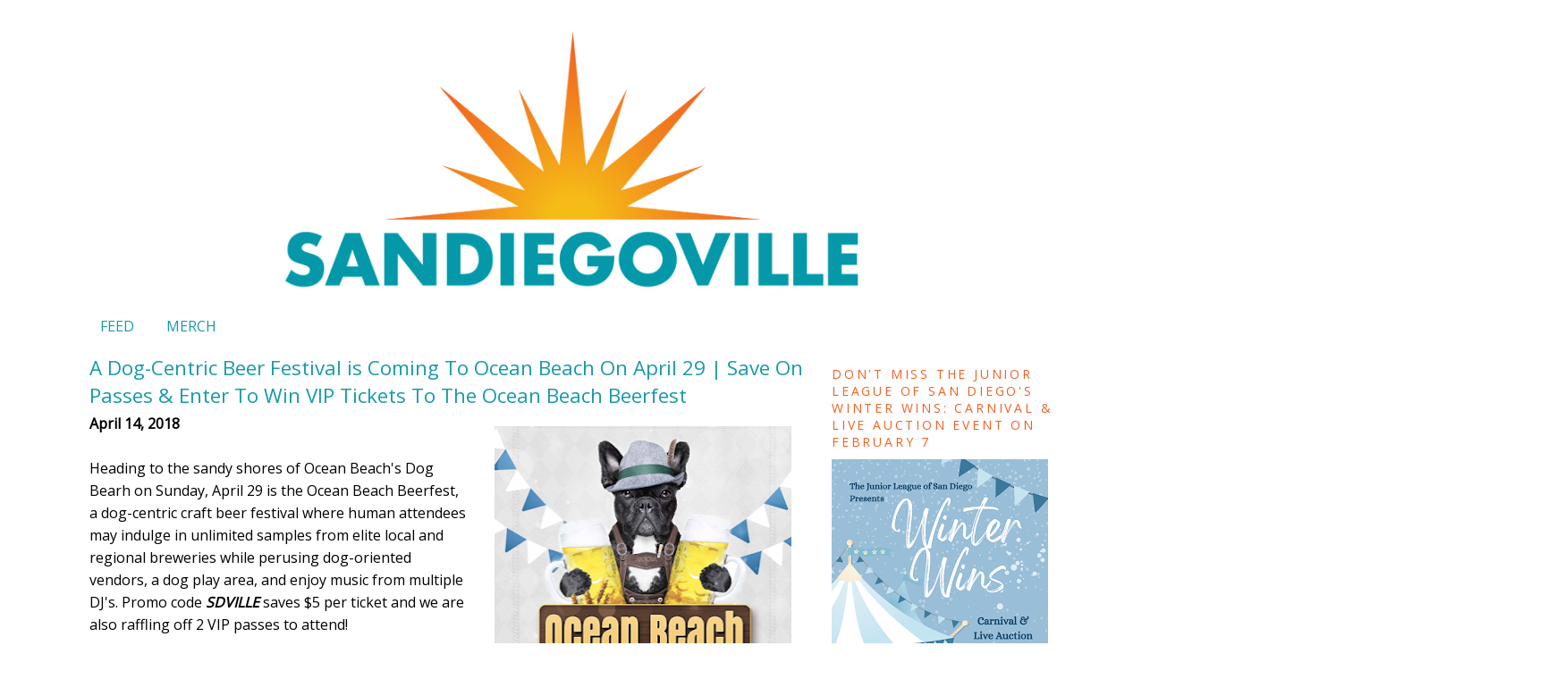

--- FILE ---
content_type: text/html; charset=UTF-8
request_url: https://www.sandiegoville.com/2018/04/ocean-beach-beerfest-promo-code.html
body_size: 16249
content:
<!DOCTYPE html>
<html dir='ltr' xmlns='http://www.w3.org/1999/xhtml' xmlns:b='http://www.google.com/2005/gml/b' xmlns:data='http://www.google.com/2005/gml/data' xmlns:expr='http://www.google.com/2005/gml/expr'>
<head>
<link href='https://www.blogger.com/static/v1/widgets/2944754296-widget_css_bundle.css' rel='stylesheet' type='text/css'/>
<meta content='ed5a7074-4207-4bad-9df7-d5408909112f' name='bloapp_verification'/>
<meta content='0f84fbd65187a9027676cdaf277cff87' name='p:domain_verify'/>
<meta content='text/html; charset=UTF-8' http-equiv='Content-Type'/>
<meta content='blogger' name='generator'/>
<link href='https://www.sandiegoville.com/favicon.ico' rel='icon' type='image/x-icon'/>
<link href='https://www.sandiegoville.com/2018/04/ocean-beach-beerfest-promo-code.html' rel='canonical'/>
<link rel="alternate" type="application/atom+xml" title="SanDiegoVille - Atom" href="https://www.sandiegoville.com/feeds/posts/default" />
<link rel="alternate" type="application/rss+xml" title="SanDiegoVille - RSS" href="https://www.sandiegoville.com/feeds/posts/default?alt=rss" />
<link rel="service.post" type="application/atom+xml" title="SanDiegoVille - Atom" href="https://www.blogger.com/feeds/4475438398671952756/posts/default" />

<link rel="alternate" type="application/atom+xml" title="SanDiegoVille - Atom" href="https://www.sandiegoville.com/feeds/5495465467702336581/comments/default" />
<!--Can't find substitution for tag [blog.ieCssRetrofitLinks]-->
<link href='https://blogger.googleusercontent.com/img/b/R29vZ2xl/AVvXsEhRVVONKIo0XseFImujoZiPeYMbd-yjYGkHY-7jYfWDpHYLfp8gyFtGe8FmGr8o8EYVz0SyQe9q2FlboHYhmWD5Dvx6IHXHfnPtuWOC6R6hIEiGkZuiAr7r6t7Rcv1ebT-eGB4oik1ZrO3_/s400/Screen+Shot+2018-04-16+at+5.19.18+AM.png' rel='image_src'/>
<meta content='Heading to the sandy shores of Ocean Beach&#39;s Dog Bearh on Sunday, April 29 is the Ocean Beach Beerfest, a dog-centric craft beer festival where human attendees may indulge in unlimited samples from elite local and regional breweries while perusing dog-oriented vendors, a dog play area, and enjoy music from multiple DJ&#39;s. Promo code SDVILLE saves $5 per ticket and we are also raffling off 2 VIP passes to attend!' name='description'/>
<meta content='https://www.sandiegoville.com/2018/04/ocean-beach-beerfest-promo-code.html' property='og:url'/>
<meta content='A Dog-Centric Beer Festival is Coming To Ocean Beach On April 29 | Save On Passes &amp; Enter To Win VIP Tickets To The Ocean Beach Beerfest' property='og:title'/>
<meta content='Heading to the sandy shores of Ocean Beach&#39;s Dog Bearh on Sunday, April 29 is the Ocean Beach Beerfest, a dog-centric craft beer festival where human attendees may indulge in unlimited samples from elite local and regional breweries while perusing dog-oriented vendors, a dog play area, and enjoy music from multiple DJ&#39;s. Promo code SDVILLE saves $5 per ticket and we are also raffling off 2 VIP passes to attend!' property='og:description'/>
<meta content='https://blogger.googleusercontent.com/img/b/R29vZ2xl/AVvXsEhRVVONKIo0XseFImujoZiPeYMbd-yjYGkHY-7jYfWDpHYLfp8gyFtGe8FmGr8o8EYVz0SyQe9q2FlboHYhmWD5Dvx6IHXHfnPtuWOC6R6hIEiGkZuiAr7r6t7Rcv1ebT-eGB4oik1ZrO3_/w1200-h630-p-k-no-nu/Screen+Shot+2018-04-16+at+5.19.18+AM.png' property='og:image'/>
<title>SanDiegoVille: A Dog-Centric Beer Festival is Coming To Ocean Beach On April 29 | Save On Passes & Enter To Win VIP Tickets To The Ocean Beach Beerfest</title>
<style type='text/css'>@font-face{font-family:'Open Sans';font-style:normal;font-weight:400;font-stretch:100%;font-display:swap;src:url(//fonts.gstatic.com/s/opensans/v44/memSYaGs126MiZpBA-UvWbX2vVnXBbObj2OVZyOOSr4dVJWUgsjZ0B4taVIUwaEQbjB_mQ.woff2)format('woff2');unicode-range:U+0460-052F,U+1C80-1C8A,U+20B4,U+2DE0-2DFF,U+A640-A69F,U+FE2E-FE2F;}@font-face{font-family:'Open Sans';font-style:normal;font-weight:400;font-stretch:100%;font-display:swap;src:url(//fonts.gstatic.com/s/opensans/v44/memSYaGs126MiZpBA-UvWbX2vVnXBbObj2OVZyOOSr4dVJWUgsjZ0B4kaVIUwaEQbjB_mQ.woff2)format('woff2');unicode-range:U+0301,U+0400-045F,U+0490-0491,U+04B0-04B1,U+2116;}@font-face{font-family:'Open Sans';font-style:normal;font-weight:400;font-stretch:100%;font-display:swap;src:url(//fonts.gstatic.com/s/opensans/v44/memSYaGs126MiZpBA-UvWbX2vVnXBbObj2OVZyOOSr4dVJWUgsjZ0B4saVIUwaEQbjB_mQ.woff2)format('woff2');unicode-range:U+1F00-1FFF;}@font-face{font-family:'Open Sans';font-style:normal;font-weight:400;font-stretch:100%;font-display:swap;src:url(//fonts.gstatic.com/s/opensans/v44/memSYaGs126MiZpBA-UvWbX2vVnXBbObj2OVZyOOSr4dVJWUgsjZ0B4jaVIUwaEQbjB_mQ.woff2)format('woff2');unicode-range:U+0370-0377,U+037A-037F,U+0384-038A,U+038C,U+038E-03A1,U+03A3-03FF;}@font-face{font-family:'Open Sans';font-style:normal;font-weight:400;font-stretch:100%;font-display:swap;src:url(//fonts.gstatic.com/s/opensans/v44/memSYaGs126MiZpBA-UvWbX2vVnXBbObj2OVZyOOSr4dVJWUgsjZ0B4iaVIUwaEQbjB_mQ.woff2)format('woff2');unicode-range:U+0307-0308,U+0590-05FF,U+200C-2010,U+20AA,U+25CC,U+FB1D-FB4F;}@font-face{font-family:'Open Sans';font-style:normal;font-weight:400;font-stretch:100%;font-display:swap;src:url(//fonts.gstatic.com/s/opensans/v44/memSYaGs126MiZpBA-UvWbX2vVnXBbObj2OVZyOOSr4dVJWUgsjZ0B5caVIUwaEQbjB_mQ.woff2)format('woff2');unicode-range:U+0302-0303,U+0305,U+0307-0308,U+0310,U+0312,U+0315,U+031A,U+0326-0327,U+032C,U+032F-0330,U+0332-0333,U+0338,U+033A,U+0346,U+034D,U+0391-03A1,U+03A3-03A9,U+03B1-03C9,U+03D1,U+03D5-03D6,U+03F0-03F1,U+03F4-03F5,U+2016-2017,U+2034-2038,U+203C,U+2040,U+2043,U+2047,U+2050,U+2057,U+205F,U+2070-2071,U+2074-208E,U+2090-209C,U+20D0-20DC,U+20E1,U+20E5-20EF,U+2100-2112,U+2114-2115,U+2117-2121,U+2123-214F,U+2190,U+2192,U+2194-21AE,U+21B0-21E5,U+21F1-21F2,U+21F4-2211,U+2213-2214,U+2216-22FF,U+2308-230B,U+2310,U+2319,U+231C-2321,U+2336-237A,U+237C,U+2395,U+239B-23B7,U+23D0,U+23DC-23E1,U+2474-2475,U+25AF,U+25B3,U+25B7,U+25BD,U+25C1,U+25CA,U+25CC,U+25FB,U+266D-266F,U+27C0-27FF,U+2900-2AFF,U+2B0E-2B11,U+2B30-2B4C,U+2BFE,U+3030,U+FF5B,U+FF5D,U+1D400-1D7FF,U+1EE00-1EEFF;}@font-face{font-family:'Open Sans';font-style:normal;font-weight:400;font-stretch:100%;font-display:swap;src:url(//fonts.gstatic.com/s/opensans/v44/memSYaGs126MiZpBA-UvWbX2vVnXBbObj2OVZyOOSr4dVJWUgsjZ0B5OaVIUwaEQbjB_mQ.woff2)format('woff2');unicode-range:U+0001-000C,U+000E-001F,U+007F-009F,U+20DD-20E0,U+20E2-20E4,U+2150-218F,U+2190,U+2192,U+2194-2199,U+21AF,U+21E6-21F0,U+21F3,U+2218-2219,U+2299,U+22C4-22C6,U+2300-243F,U+2440-244A,U+2460-24FF,U+25A0-27BF,U+2800-28FF,U+2921-2922,U+2981,U+29BF,U+29EB,U+2B00-2BFF,U+4DC0-4DFF,U+FFF9-FFFB,U+10140-1018E,U+10190-1019C,U+101A0,U+101D0-101FD,U+102E0-102FB,U+10E60-10E7E,U+1D2C0-1D2D3,U+1D2E0-1D37F,U+1F000-1F0FF,U+1F100-1F1AD,U+1F1E6-1F1FF,U+1F30D-1F30F,U+1F315,U+1F31C,U+1F31E,U+1F320-1F32C,U+1F336,U+1F378,U+1F37D,U+1F382,U+1F393-1F39F,U+1F3A7-1F3A8,U+1F3AC-1F3AF,U+1F3C2,U+1F3C4-1F3C6,U+1F3CA-1F3CE,U+1F3D4-1F3E0,U+1F3ED,U+1F3F1-1F3F3,U+1F3F5-1F3F7,U+1F408,U+1F415,U+1F41F,U+1F426,U+1F43F,U+1F441-1F442,U+1F444,U+1F446-1F449,U+1F44C-1F44E,U+1F453,U+1F46A,U+1F47D,U+1F4A3,U+1F4B0,U+1F4B3,U+1F4B9,U+1F4BB,U+1F4BF,U+1F4C8-1F4CB,U+1F4D6,U+1F4DA,U+1F4DF,U+1F4E3-1F4E6,U+1F4EA-1F4ED,U+1F4F7,U+1F4F9-1F4FB,U+1F4FD-1F4FE,U+1F503,U+1F507-1F50B,U+1F50D,U+1F512-1F513,U+1F53E-1F54A,U+1F54F-1F5FA,U+1F610,U+1F650-1F67F,U+1F687,U+1F68D,U+1F691,U+1F694,U+1F698,U+1F6AD,U+1F6B2,U+1F6B9-1F6BA,U+1F6BC,U+1F6C6-1F6CF,U+1F6D3-1F6D7,U+1F6E0-1F6EA,U+1F6F0-1F6F3,U+1F6F7-1F6FC,U+1F700-1F7FF,U+1F800-1F80B,U+1F810-1F847,U+1F850-1F859,U+1F860-1F887,U+1F890-1F8AD,U+1F8B0-1F8BB,U+1F8C0-1F8C1,U+1F900-1F90B,U+1F93B,U+1F946,U+1F984,U+1F996,U+1F9E9,U+1FA00-1FA6F,U+1FA70-1FA7C,U+1FA80-1FA89,U+1FA8F-1FAC6,U+1FACE-1FADC,U+1FADF-1FAE9,U+1FAF0-1FAF8,U+1FB00-1FBFF;}@font-face{font-family:'Open Sans';font-style:normal;font-weight:400;font-stretch:100%;font-display:swap;src:url(//fonts.gstatic.com/s/opensans/v44/memSYaGs126MiZpBA-UvWbX2vVnXBbObj2OVZyOOSr4dVJWUgsjZ0B4vaVIUwaEQbjB_mQ.woff2)format('woff2');unicode-range:U+0102-0103,U+0110-0111,U+0128-0129,U+0168-0169,U+01A0-01A1,U+01AF-01B0,U+0300-0301,U+0303-0304,U+0308-0309,U+0323,U+0329,U+1EA0-1EF9,U+20AB;}@font-face{font-family:'Open Sans';font-style:normal;font-weight:400;font-stretch:100%;font-display:swap;src:url(//fonts.gstatic.com/s/opensans/v44/memSYaGs126MiZpBA-UvWbX2vVnXBbObj2OVZyOOSr4dVJWUgsjZ0B4uaVIUwaEQbjB_mQ.woff2)format('woff2');unicode-range:U+0100-02BA,U+02BD-02C5,U+02C7-02CC,U+02CE-02D7,U+02DD-02FF,U+0304,U+0308,U+0329,U+1D00-1DBF,U+1E00-1E9F,U+1EF2-1EFF,U+2020,U+20A0-20AB,U+20AD-20C0,U+2113,U+2C60-2C7F,U+A720-A7FF;}@font-face{font-family:'Open Sans';font-style:normal;font-weight:400;font-stretch:100%;font-display:swap;src:url(//fonts.gstatic.com/s/opensans/v44/memSYaGs126MiZpBA-UvWbX2vVnXBbObj2OVZyOOSr4dVJWUgsjZ0B4gaVIUwaEQbjA.woff2)format('woff2');unicode-range:U+0000-00FF,U+0131,U+0152-0153,U+02BB-02BC,U+02C6,U+02DA,U+02DC,U+0304,U+0308,U+0329,U+2000-206F,U+20AC,U+2122,U+2191,U+2193,U+2212,U+2215,U+FEFF,U+FFFD;}</style>
<style id='page-skin-1' type='text/css'><!--
/*
-----------------------------------------------
Blogger Template Style
Name:     Minima
Date:     26 Feb 2004
Updated by: Blogger Team
----------------------------------------------- */
#navbar-iframe {display: none !important;}
/* Variable definitions
====================
<Variable name="bgcolor" description="Page Background Color"
type="color" default="#fff">
<Variable name="textcolor" description="Text Color"
type="color" default="#333">
<Variable name="linkcolor" description="Link Color"
type="color" default="#58a">
<Variable name="pagetitlecolor" description="Blog Title Color"
type="color" default="#666">
<Variable name="descriptioncolor" description="Blog Description Color"
type="color" default="#999">
<Variable name="titlecolor" description="Post Title Color"
type="color" default="#c60">
<Variable name="bordercolor" description="Border Color"
type="color" default="#ccc">
<Variable name="sidebarcolor" description="Sidebar Title Color"
type="color" default="#999">
<Variable name="sidebartextcolor" description="Sidebar Text Color"
type="color" default="#666">
<Variable name="visitedlinkcolor" description="Visited Link Color"
type="color" default="#999">
<Variable name="bodyfont" description="Text Font"
type="font" default="normal normal 100% Georgia, Serif">
<Variable name="headerfont" description="Sidebar Title Font"
type="font"
default="normal normal 78% Helvetica, Arial, Sans-serif">
<Variable name="pagetitlefont" description="Blog Title Font"
type="font"
default="normal normal 200% Georgia, Serif">
<Variable name="descriptionfont" description="Blog Description Font"
type="font"
default="normal normal 78% 'Trebuchet MS', Trebuchet, Arial, Verdana, Sans-serif">
<Variable name="postfooterfont" description="Post Footer Font"
type="font"
default="normal normal 78% 'Trebuchet MS', Trebuchet, Arial, Verdana, Sans-serif">
<Variable name="startSide" description="Side where text starts in blog language"
type="automatic" default="left">
<Variable name="endSide" description="Side where text ends in blog language"
type="automatic" default="right">
*/
/* Use this with templates/template-twocol.html */
body {
background:#ffffff;
margin:0;
color:#000000;
font:x-small Georgia Serif;
font-size/* */:/**/small;
font-size: /**/small;
text-align: center;
}
a:link {
color:#189aaa;
text-decoration:none;
}
a:visited {
color:#f16022;
text-decoration:none;
}
a:hover {
color:#f16022;
text-decoration:underline;
}
a img {
border-width:0;
}
/* Header
-----------------------------------------------
*/
#header-wrapper {
width:1080px;
margin:0 auto 10px;
border:1px solid #ffffff;
}
#header-inner {
background-position: center;
margin-left: auto;
margin-right: auto;
}
#header {
margin: 5px;
border: 1px solid #ffffff;
text-align: center;
color:#189aaa;
}
#header h1 {
margin:5px 5px 0;
padding:15px 20px .25em;
line-height:1.2em;
text-transform:uppercase;
letter-spacing:.2em;
font: normal normal 200% Arial, Tahoma, Helvetica, FreeSans, sans-serif;
}
#header a {
color:#189aaa;
text-decoration:none;
}
#header a:hover {
color:#f16022;
}
#header .description {
margin:0 5px 5px;
padding:0 20px 15px;
max-width:1280px;
text-transform:uppercase;
letter-spacing:.2em;
line-height: 1.4em;
font: normal normal 78% Open Sans;
color: #999999;
}
#header img {
margin-left: auto;
margin-right: auto;
width: 70%;
height:70%;
}
/* Outer-Wrapper
----------------------------------------------- */
#outer-wrapper {
width: 1080px;
margin:0 auto;
padding:10px;
text-align:left;
font: normal normal 16px Open Sans;
}
#main-wrapper {
width: 800px;
float: left;
word-wrap: break-word; /* fix for long text breaking sidebar float in IE */
overflow: hidden;     /* fix for long non-text content breaking IE sidebar float */
}
#sidebar-wrapper {
width: 250px;
float: right;
word-wrap: break-word; /* fix for long text breaking sidebar float in IE */
overflow: hidden;      /* fix for long non-text content breaking IE sidebar float */
}
/* Headings
----------------------------------------------- */
h2 {
margin:1.5em 0 .75em;
font:normal normal 14px Open Sans;
line-height: 1.4em;
text-transform:uppercase;
letter-spacing:.2em;
color:#f16022;
}
/* Posts
-----------------------------------------------
*/
h2.date-header {
margin:1.5em 0 .5em;
}
.post {
margin:.5em 0 1.5em;
border-bottom:1px dotted #ffffff;
padding-bottom:1.5em;
}
.post h3 {
margin:.25em 0 0;
padding:0 0 4px;
font-size:140%;
font-weight:normal;
line-height:1.4em;
color:#189aaa;
}
.post h3 a, .post h3 a:visited, .post h3 strong {
display:block;
text-decoration:none;
color:#189aaa;
font-weight:normal;
}
.post h3 strong, .post h3 a:\ {
color:#000000;
}
.post-body {
margin:0 0 .75em;
line-height:1.6em;
}
.post-body blockquote {
line-height:1.3em;
}
.post-footer {
margin: .75em 0;
color:#f16022;
text-transform:uppercase;
letter-spacing:.1em;
font: normal normal 78% Open Sans;
line-height: 1.4em;
}
.comment-link {
margin-left:.6em;
}
.post img {
padding:4px;
border:1px solid #ffffff;
margin:10px;
}
table.tr-caption-container {
font-size: 200%;
}
.tr-caption-container img {
border: none;
padding: 0;
}
.post blockquote {
margin:1em 20px;
}
}
.post blockquote p {
margin:.75em 0;
}
}
/* Comments
----------------------------------------------- */
#comments h4 {
margin:1em 0;
font-weight: bold;
line-height: 1.4em;
text-transform:uppercase;
letter-spacing:.2em;
color: #f16022;
}
#comments-block {
margin:1em 0 1.5em;
line-height:1.6em;
}
#comments-block .comment-author {
margin:.5em 0;
}
#comments-block .comment-body {
margin:.25em 0 0;
}
#comments-block .comment-footer {
margin:-.25em 0 2em;
line-height: 1.4em;
text-transform:uppercase;
letter-spacing:.1em;
}
#comments-block .comment-body p {
margin:0 0 .75em;
}
.deleted-comment {
font-style:italic;
color:gray;
}
#blog-pager-newer-link {
float: left;
}
#blog-pager-older-link {
float: right;
}
#blog-pager {
text-align: center;
}
.feed-links {
clear: both;
line-height: 2.5em;
}
/* Sidebar Content
----------------------------------------------- */
.sidebar {
color: #189aaa;
line-height: 1.5em;
}
.sidebar ul {
list-style:none;
margin:0 0 0;
padding:0 0 0;
}
.sidebar li {
margin:0;
padding-top:0;
padding-right:0;
padding-bottom:.25em;
padding-left:15px;
text-indent:-15px;
line-height:1.5em;
}
.sidebar .widget, .main .widget {
border-bottom:1px dotted #ffffff;
margin:0 0 1.5em;
padding:0 0 1.5em;
}
.main .Blog {
border-bottom-width: 0;
}
/* Profile
----------------------------------------------- */
.profile-img {
float: left;
margin-top: 0;
margin-right: 5px;
margin-bottom: 5px;
margin-left: 0;
padding: 4px;
border: 1px solid #ffffff;
}
.profile-data {
margin:0;
text-transform:uppercase;
letter-spacing:.1em;
font: normal normal 78% Open Sans;
color: #f16022;
font-weight: bold;
line-height: 1.6em;
}
.profile-datablock {
margin:.5em 0 .5em;
}
.profile-textblock {
margin: 0.5em 0;
line-height: 1.6em;
}
.profile-link {
font: normal normal 78% Open Sans;
text-transform: uppercase;
letter-spacing: .1em;
}
/* Footer
----------------------------------------------- */
#footer {
width:660px;
clear:both;
margin:0 auto;
padding-top:15px;
line-height: 1.6em;
text-transform:uppercase;
letter-spacing:.1em;
text-align: center;
}
#header-wrapper {
border:1px solid #ffffff; #ffffff
}
body { font-family: geneva, "Helvetica, Arial, Helvetica, Tahoma, Verdana, Sans-Serif; font-size:12px; line-height: 14px; }
#wrap { Arial, Helvetica, Tahoma, Verdana, Sans-Serif; font-size:14px; color:#000000; margin:0; }.Navbar1
{
background-color: #CCCCCC;
border-top: 1px solid #000000;
border-bottom: 1px solid #000000;
--></style>
<script data-cfasync='false' src='https://cmp.gatekeeperconsent.com/min.js'></script>
<script data-cfasync='false' src='https://the.gatekeeperconsent.com/cmp.min.js'></script>
<script async='async' src='//www.ezojs.com/ezoic/sa.min.js'></script>
<script>
    window.ezstandalone = window.ezstandalone || {};
    ezstandalone.cmd = ezstandalone.cmd || [];
</script>
<script src='//ezoicanalytics.com/analytics.js'></script>
<link href='https://www.blogger.com/dyn-css/authorization.css?targetBlogID=4475438398671952756&amp;zx=32b06c40-25c4-42ed-8ab9-ddda68223fee' media='none' onload='if(media!=&#39;all&#39;)media=&#39;all&#39;' rel='stylesheet'/><noscript><link href='https://www.blogger.com/dyn-css/authorization.css?targetBlogID=4475438398671952756&amp;zx=32b06c40-25c4-42ed-8ab9-ddda68223fee' rel='stylesheet'/></noscript>
<meta name='google-adsense-platform-account' content='ca-host-pub-1556223355139109'/>
<meta name='google-adsense-platform-domain' content='blogspot.com'/>

<!-- data-ad-client=ca-pub-7909679945286752 -->

</head>
<body>
<!--<body>-->
<div class='navbar section' id='navbar'><div class='widget Navbar' data-version='1' id='Navbar1'><script type="text/javascript">
    function setAttributeOnload(object, attribute, val) {
      if(window.addEventListener) {
        window.addEventListener('load',
          function(){ object[attribute] = val; }, false);
      } else {
        window.attachEvent('onload', function(){ object[attribute] = val; });
      }
    }
  </script>
<div id="navbar-iframe-container"></div>
<script type="text/javascript" src="https://apis.google.com/js/platform.js"></script>
<script type="text/javascript">
      gapi.load("gapi.iframes:gapi.iframes.style.bubble", function() {
        if (gapi.iframes && gapi.iframes.getContext) {
          gapi.iframes.getContext().openChild({
              url: 'https://www.blogger.com/navbar/4475438398671952756?po\x3d5495465467702336581\x26origin\x3dhttps://www.sandiegoville.com',
              where: document.getElementById("navbar-iframe-container"),
              id: "navbar-iframe"
          });
        }
      });
    </script><script type="text/javascript">
(function() {
var script = document.createElement('script');
script.type = 'text/javascript';
script.src = '//pagead2.googlesyndication.com/pagead/js/google_top_exp.js';
var head = document.getElementsByTagName('head')[0];
if (head) {
head.appendChild(script);
}})();
</script>
</div></div>
<div id='outer-wrapper'><div id='wrap2'>
<!-- skip links for text browsers -->
<span id='skiplinks' style='display:none;'>
<a href='#main'>skip to main </a> |
      <a href='#sidebar'>skip to sidebar</a>
</span>
<div id='header-wrapper'>
<div class='header section' id='header'><div class='widget Header' data-version='1' id='Header1'>
<div id='header-inner'>
<a href='https://www.sandiegoville.com/' style='display: block'>
<img alt='SanDiegoVille' height='659px; ' id='Header1_headerimg' src='https://blogger.googleusercontent.com/img/a/AVvXsEh6BWexFutjYWpcAuyFy-Q7CJL8TNABLcfPcH8bJLdGy7KQG87oFoQ5r-7tLpOcUAOAxj-HaqG9Q3G8g9GBj5WSBcYJFkY9PXG5w0lntsBSSpnd3fQ44jB86KitjzCHVOFH1QwP0UdBoXkYXQgMUDuIWxKExCn1bOLven_SLbljZyLsV4OAnD62EBbw=s1600' style='display: block' width='1600px; '/>
</a>
</div>
</div></div>
</div>
<div id='content-wrapper'>
<div id='crosscol-wrapper' style='text-align:center'>
<div class='crosscol section' id='crosscol'><div class='widget PageList' data-version='1' id='PageList1'>
<div class='widget-content'>
<ul>
<li>
<a href='http://www.sandiegoville.com/'>FEED</a>
</li>
<li>
<a href='https://www.trendtaco.com/collections/sandiegoville'>MERCH</a>
</li>
</ul>
<div class='clear'></div>
</div>
</div></div>
</div>
<div id='main-wrapper'>
<div class='main section' id='main'><div class='widget Blog' data-version='1' id='Blog1'>
<div class='blog-posts hfeed'>

          <div class="date-outer">
        

          <div class="date-posts">
        
<div class='post-outer'>
<div class='post hentry' itemscope='itemscope' itemtype='http://schema.org/BlogPosting'>
<a name='5495465467702336581'></a>
<h3 class='post-title entry-title' itemprop='name'>
A Dog-Centric Beer Festival is Coming To Ocean Beach On April 29 | Save On Passes & Enter To Win VIP Tickets To The Ocean Beach Beerfest
</h3>
<div class='post-header'>
<div class='post-header-line-1'></div>
</div>
<div class='post-body entry-content' id='post-body-5495465467702336581' itemprop='articleBody'>
<div dir="ltr" style="text-align: left;" trbidi="on">
<div class="separator" style="clear: both; text-align: center;">
<a href="https://blogger.googleusercontent.com/img/b/R29vZ2xl/AVvXsEhRVVONKIo0XseFImujoZiPeYMbd-yjYGkHY-7jYfWDpHYLfp8gyFtGe8FmGr8o8EYVz0SyQe9q2FlboHYhmWD5Dvx6IHXHfnPtuWOC6R6hIEiGkZuiAr7r6t7Rcv1ebT-eGB4oik1ZrO3_/s1600/Screen+Shot+2018-04-16+at+5.19.18+AM.png" imageanchor="1" style="clear: right; float: right; margin-bottom: 1em; margin-left: 1em;"><img border="0" data-original-height="1270" data-original-width="1058" height="400" src="https://blogger.googleusercontent.com/img/b/R29vZ2xl/AVvXsEhRVVONKIo0XseFImujoZiPeYMbd-yjYGkHY-7jYfWDpHYLfp8gyFtGe8FmGr8o8EYVz0SyQe9q2FlboHYhmWD5Dvx6IHXHfnPtuWOC6R6hIEiGkZuiAr7r6t7Rcv1ebT-eGB4oik1ZrO3_/s400/Screen+Shot+2018-04-16+at+5.19.18+AM.png" width="332" /></a></div>
<div>
<b>April 14, 2018</b></div>
<div>
<br /></div>
Heading to the sandy shores of Ocean Beach's Dog Bearh on Sunday, April 29 is the Ocean Beach Beerfest, a dog-centric craft beer festival where human attendees may indulge in unlimited samples from elite local and regional breweries while perusing dog-oriented vendors, a dog play area, and enjoy music from multiple DJ's. Promo code <b><i>SDVILLE</i></b> saves $5 per ticket and we are also raffling off 2 VIP passes to attend!<br />
<a name="more"></a><!-- Begin MailChimp Signup Form -->
<link href="//cdn-images.mailchimp.com/embedcode/slim-10_7.css" rel="stylesheet" type="text/css"></link>
<style type="text/css">
 #mc_embed_signup{background:#fff; clear:left; font:14px Helvetica,Arial,sans-serif; }
 /* Add your own MailChimp form style overrides in your site stylesheet or in this style block.
    We recommend moving this block and the preceding CSS link to the HEAD of your HTML file. */
</style>
<br />
<div id="mc_embed_signup">
<form action="https://sandiegoville.us8.list-manage.com/subscribe/post?u=1b1f63ca405d420b01d002415&amp;id=330e1610aa" class="validate" id="mc-embedded-subscribe-form" method="post" name="mc-embedded-subscribe-form" novalidate="" target="_blank">
<div id="mc_embed_signup_scroll">
<label for="mce-EMAIL">Enter for a chance to win 2 VIP tickets to the Ocean Beach Beerfest</label>
 <input class="email" id="mce-EMAIL" name="EMAIL" placeholder="email address" required="" type="email" value="" />
    <!-- real people should not fill this in and expect good things - do not remove this or risk form bot signups-->
    <br />
<div aria-hidden="true" style="left: -5000px; position: absolute;">
<input name="b_1b1f63ca405d420b01d002415_330e1610aa" tabindex="-1" type="text" value="" /></div>
<div class="clear">
<input class="button" id="mc-embedded-subscribe" name="subscribe" type="submit" value="Enter" /></div>
</div>
</form>
</div>
<!--End mc_embed_signup--><br />
<div>
<div class="separator" style="clear: both; text-align: center;">
<a href="https://blogger.googleusercontent.com/img/b/R29vZ2xl/AVvXsEh-zr13_o0J6kjigpIMYfOQu82tdkDdCE1c2lyukxxhrwvexoKPyxDaX7v8JZnCOXJJ82WekBATQcS8NfYtjeohpUJZU5UVKnQtJC5Kp3HI5rSGIRxYqhr9rLjVwGOZuD1Bu4ZjYHG3pse8/s1600/21122600_1371890752930328_7455583404223250752_o-2.jpg" imageanchor="1" style="clear: left; float: left; margin-bottom: 1em; margin-right: 1em;"><img border="0" data-original-height="1067" data-original-width="1600" height="266" src="https://blogger.googleusercontent.com/img/b/R29vZ2xl/AVvXsEh-zr13_o0J6kjigpIMYfOQu82tdkDdCE1c2lyukxxhrwvexoKPyxDaX7v8JZnCOXJJ82WekBATQcS8NfYtjeohpUJZU5UVKnQtJC5Kp3HI5rSGIRxYqhr9rLjVwGOZuD1Bu4ZjYHG3pse8/s400/21122600_1371890752930328_7455583404223250752_o-2.jpg" width="400" /></a></div>
Participating companies pouring samples at the OB Beerfest include Melvin Brewing, OB Brewery, SoCal Cider Company, Thorn Brewing Co., Knotty Brewing, Casa Luigi Wines, Little Miss Brewing, Second Chance Beer, Bay City Brewing, Stemm Ciders, Acoustic Ales, Ironfire Brewing Company, Angel City Brewery, Premium Ace Ciders, Helm's Brewing, Ballast Point, Ninkasi Brewing, and many more.&nbsp;There will also be vendors like San Diego Pup Cakes, SUP Pups, Point Loma Veterinary Clinic, Dog Is Good, and even free dog scarves from Mother's Saloon!</div>
<div>
<br /></div>
<div>
Tickets to the Ocean Beach Beerfest are available online for $30 for GA, which includes admission to the event from 2-5pm and unlimited samles of over 50 craft brews. VIP tickets are $40 and include early entry at 1pm with exclusive beers. Promo code <b><i>SDVILLE</i></b> saves $5 per pass on any ticket type.</div>
<div>
<br /></div>
<div>
For more information on the Ocean Beach Beerfest and to purchase tickets, visit <a href="http://oceanbeachbeerfest.com/">oceanbeachbeerfest.com</a>.&nbsp;</div>
<div>
<a href="https://www.facebook.com/rockstarbeer/photos/a.264236820362399.61421.235962333189848/1569441799841888/?type=3"></a></div>
</div>
<div style='clear: both;'></div>
</div>
<div class='post-footer'>
<div class='post-footer-line post-footer-line-1'><span class='post-icons'>
</span>
</div>
<div class='post-footer-line post-footer-line-2'></div>
<div class='post-footer-line post-footer-line-3'></div>
</div>
</div>
<div class='comments' id='comments'>
<a name='comments'></a>
</div>
</div>

        </div></div>
      
</div>
<div class='blog-pager' id='blog-pager'>
<span id='blog-pager-newer-link'>
<a class='blog-pager-newer-link' href='https://www.sandiegoville.com/2018/04/22nd-annual-san-diego-county-credit.html' id='Blog1_blog-pager-newer-link' title='Newer Post'>Newer Post</a>
</span>
<span id='blog-pager-older-link'>
<a class='blog-pager-older-link' href='https://www.sandiegoville.com/2018/04/27th-annual-mamas-day-tasting.html' id='Blog1_blog-pager-older-link' title='Older Post'>Older Post</a>
</span>
<a class='home-link' href='https://www.sandiegoville.com/'>Home</a>
</div>
<div class='clear'></div>
<div class='post-feeds'>
</div>
</div></div>
</div>
<div id='sidebar-wrapper'>
<div class='sidebar section' id='sidebar'><div class='widget Image' data-version='1' id='Image10'>
<h2>Don&#39;t Miss The Junior League of San Diego&#39;s Winter Wins: Carnival &amp; Live Auction Event on February 7</h2>
<div class='widget-content'>
<a href='https://event.auctria.com/5b6e8724-e485-491d-882b-c43086ae419d/'>
<img alt='Don&#39;t Miss The Junior League of San Diego&#39;s Winter Wins: Carnival &amp; Live Auction Event on February 7' height='323' id='Image10_img' src='https://blogger.googleusercontent.com/img/a/AVvXsEhOveY-H4g7rRJ1_ZhovO_hF4Nd1XeCf7H0vQwq7JiRD9pacBH6dHAemLTfpY9f67HM_iqsRISNp-IwEyYuBnSRkPNzAdQuumi0o5XiFXnYPLp8yQheAlyM-V4YFtyTxsBlapNEYH0IRGu2dC_9q862KD8aXwAWSa4HxGzjNEKgFAM64Hp_H3tZsuaDHm9y=s323' width='242'/>
</a>
<br/>
</div>
<div class='clear'></div>
</div><div class='widget FeaturedPost' data-version='1' id='FeaturedPost1'>
<h2 class='title'>Featured Post</h2>
<div class='post-summary'>
<h3><a href='https://www.sandiegoville.com/2026/01/urbn-pizzas-north-park-run-ends.html'>URBN Pizza&#8217;s North Park Run Ends February 15 As Owner Finally Confirms Closure, Announces Bar Basic&#8217;s Long-Awaited Return In San Diego&#39;s East Village</a></h3>
<img class='image' src='https://blogger.googleusercontent.com/img/b/R29vZ2xl/AVvXsEiF9QFY5E47WYeWVvkPg2lgsDamWoPGg4YvLDV7fYIgafJRpnKYeCXyeXGJIQuTWtSUDz5Y1AfbnXVq8VpqrGd1ajuPtYqTQncB5y-QguWFoxd4ItUhxbuJAG2bWh-IDr5zmMEdeTk1eYkk5qZpc6HlNIrBO9IU6BjdYXVxcOBLEQbq3lrgdQqwHOH5iKKC/w640-h406/Screenshot%202026-01-12%20at%207.14.46%E2%80%AFAM.png'/>
</div>
<style type='text/css'>
    .image {
      width: 100%;
    }
  </style>
<div class='clear'></div>
</div><div class='widget Image' data-version='1' id='Image7'>
<h2>Don&#39;t miss MoTown: The Groove That Changed American on March 14 &amp; 15!</h2>
<div class='widget-content'>
<a href='https://app.arts-people.com/index.php?show=275839'>
<img alt='Don&#39;t miss MoTown: The Groove That Changed American on March 14 &amp; 15!' height='303' id='Image7_img' src='https://blogger.googleusercontent.com/img/a/AVvXsEgypFp6He1IsJdBd54mm1iahE0jPaQz22CjDpSlA0-R4zuzZHVOeKGL83GRrKtLkGWc0sjsZg_-CALL19vemwzYrikYZj7nAzRXVn-cUuc5lrXM9B8CNVZnSEwAa_pOsdwwuhcUjTv8T9eiDZZ4W3HN2E2oZ1XKGtpTwYIaUT5amPhlR3EhmIfxvqUUNw5Z=s303' width='242'/>
</a>
<br/>
</div>
<div class='clear'></div>
</div><div class='widget Image' data-version='1' id='Image14'>
<h2>Don't miss "An Act of God" at Scripps Ranch Theatre this March 7-29, 2026!</h2>
<div class='widget-content'>
<a href='https://www.theroustabouts.org/actofgod'>
<img alt='Don&#39;t miss "An Act of God" at Scripps Ranch Theatre this March 7-29, 2026!' height='242' id='Image14_img' src='https://blogger.googleusercontent.com/img/a/AVvXsEgqTwNrhKL2C-x2mlpG6SywnCKZFlAd9eLK8yQ8jrfvpdktufPsRVWoqq1BvPzOpzzd-ngo-oSgBS7e9UNQnl1xb6viuyHhtXIfAdBdkVzWCzhbjTkPGpeO2j-OWCWsedLwX4k4QetxYJWvoHfFl433V6IjZmYik7NAO6LDY1DLZ2nWX_LqZ_cj8c6mJjR_=s242' width='242'/>
</a>
<br/>
</div>
<div class='clear'></div>
</div><div class='widget Image' data-version='1' id='Image5'>
<h2>Join SanDiegoVille's Patreon for exclusive stories first!</h2>
<div class='widget-content'>
<a href='https://patreon.com/SanDiegoVille?utm_medium=unknown&utm_source=join_link&utm_campaign=creatorshare_creator&utm_content=copyLink'>
<img alt='Join SanDiegoVille&#39;s Patreon for exclusive stories first!' height='363' id='Image5_img' src='https://blogger.googleusercontent.com/img/a/AVvXsEhq-PaKenJUkn6JrsZM-gZgxM2o7kphv5OMOQIfzCDtuz3A59Ux9ZJJI7FK3KFhyEfJdhNQEGfMVjeGUwasFL1Ug3ikO6zP4uLHjTX9_Ta_nC8xZxAJntteq3QjU53Q3XK5X8v6WSwIrixVFfKY0KJRRBJ7zFA31xw-9eX62QoX6N10R4iE3NqUb9TCTuT4=s363' width='242'/>
</a>
<br/>
</div>
<div class='clear'></div>
</div><div class='widget Image' data-version='1' id='Image12'>
<h2>Save on tickets to San Diego's North Park Festival of Beers With Headliner Louis XIV on April 4!</h2>
<div class='widget-content'>
<a href='www.eventbrite.com/e/1979938769157/?discount=SDVille'>
<img alt='Save on tickets to San Diego&#39;s North Park Festival of Beers With Headliner Louis XIV on April 4!' height='242' id='Image12_img' src='https://blogger.googleusercontent.com/img/a/AVvXsEgcJDrBbpbRqMtWEvQEQMW4s0BpF_ghfvLh1U_7HbmnWJdW862NapUdSTN4gYNR-LG5yaLkoSqfsDhDWmc1oxA0r8e42fkh7p5wd7pBZykdYUTBEhXS6RaVzlcXNxxvnT4NQV9Rj2j91lQQpS0YsaOxyROe0ZyECRSRUuXcYri76OcsjAuCi7RhD4mEQUxa=s242' width='242'/>
</a>
<br/>
</div>
<div class='clear'></div>
</div><div class='widget HTML' data-version='1' id='HTML1'>
<div class='widget-content'>
<div id="ezoic-pub-ad-placeholder-101"></div>
<script>
    ezstandalone.cmd.push(function () {
        ezstandalone.showAds(101);
    });
</script>
</div>
<div class='clear'></div>
</div><div class='widget Image' data-version='1' id='Image8'>
<h2>Save on tickets to San Diego Cheese &amp; Libation Expo 2026 - May 16-18!</h2>
<div class='widget-content'>
<a href='http://www.eventbrite.com/e/1361308934669/?discount=sdville'>
<img alt='Save on tickets to San Diego Cheese &amp; Libation Expo 2026 - May 16-18!' height='313' id='Image8_img' src='https://blogger.googleusercontent.com/img/a/AVvXsEigiH2Mt7wI8gRbSmYKMhTSQmLxQgp-IxOEi3C8LeNv0h9VwzquAwgjxX6H1bqySGwIIu3KQArb7mFXvvC5SbpUeFcmHnBtuAAGuD2qdc0ynN9dKxpSmOzVhLLZw0bQrUmv-LI2y-sZrirWGsUdjWSwFAuSGbjcs0iUlkMN0jjbols0NXZwthnSz1WVP6YO=s313' width='242'/>
</a>
<br/>
</div>
<div class='clear'></div>
</div><div class='widget Image' data-version='1' id='Image11'>
<h2>San Diego's Mainly Mozart Brings Back Its Intimate Concertmaster Wine Pairing Series!</h2>
<div class='widget-content'>
<a href='https://www.mainlymozart.org/wine-series'>
<img alt='San Diego&#39;s Mainly Mozart Brings Back Its Intimate Concertmaster Wine Pairing Series!' height='289' id='Image11_img' src='https://blogger.googleusercontent.com/img/a/AVvXsEghk9IyhdI36McaM9Jwh4Y-8uxndgIzR-1lplXD-LVBk4nKYe--JvuQfLg-7uvbKn7r1nc0d0ec-MtDBx6cWsiT6jde-YE4wPbf4WA2C-X8DFzfxS7FtX31QV5Sq7Xhy2QCepakfiqouhrVcShnrOIBScj4UG8JfvQeXW_Lmv_C_NVMOfhTy2uUPtq0QiO_=s289' width='242'/>
</a>
<br/>
</div>
<div class='clear'></div>
</div><div class='widget AdSense' data-version='1' id='AdSense2'>
<div class='widget-content'>
<script async src="https://pagead2.googlesyndication.com/pagead/js/adsbygoogle.js"></script>
<!-- sandiegoville_sidebar_AdSense2_1x1_as -->
<ins class="adsbygoogle"
     style="display:block"
     data-ad-client="ca-pub-7909679945286752"
     data-ad-host="ca-host-pub-1556223355139109"
     data-ad-host-channel="L0001"
     data-ad-slot="1114803175"
     data-ad-format="auto"
     data-full-width-responsive="true"></ins>
<script>
(adsbygoogle = window.adsbygoogle || []).push({});
</script>
<div class='clear'></div>
</div>
</div><div class='widget HTML' data-version='1' id='HTML2'>
<div class='widget-content'>
<div id="ezoic-pub-ad-placeholder-102"></div>
<script>
    ezstandalone.cmd.push(function () {
        ezstandalone.showAds(102);
    });
</script>
</div>
<div class='clear'></div>
</div><div class='widget Image' data-version='1' id='Image6'>
<h2>Promo code SDVILLE saves 10% on all rentals from San Diego's Seaforth Boat Rentals!</h2>
<div class='widget-content'>
<a href='https://seaforthboatrental.com'>
<img alt='Promo code SDVILLE saves 10% on all rentals from San Diego&#39;s Seaforth Boat Rentals!' height='291' id='Image6_img' src='https://blogger.googleusercontent.com/img/a/AVvXsEiJpVr3if-4sQb0FV9zC96AdeAtb_HuOvHNZ6U0Vs7clh2aJ80AFRBVx8aZ5vjlkaQVnICnkdQMTcbFk1NeQeG6rspaBaB1XUAXOTtjDr_KI_byq2wdPaq29RbSewOnTig2hPIFOPa0AojR5ZeJ9oDn1EATFu8qDE97-E4itlkApNafiQw4Y9XZo7y0BUGE=s291' width='242'/>
</a>
<br/>
</div>
<div class='clear'></div>
</div><div class='widget LinkList' data-version='1' id='LinkList1'>
<h2>Follow SanDiegoVille's Social Media Accounts!</h2>
<div class='widget-content'>
<ul>
<li><a href='https://www.instagram.com/sandiegoville/'>Instagram</a></li>
<li><a href='https://www.facebook.com/sandiegoville'>Facebook</a></li>
<li><a href='https://x.com/SanDiegoVille'>Twitter/X</a></li>
<li><a href='https://www.tiktok.com/@sandiegoville'>TikTok</a></li>
<li><a href='https://www.youtube.com/@sandiegoville'>YouTube</a></li>
</ul>
<div class='clear'></div>
</div>
</div><div class='widget Image' data-version='1' id='Image13'>
<h2>Get your fresh catch and more at Tunaville Market &amp; Grocery in Point Loma!</h2>
<div class='widget-content'>
<a href='https://www.tunavillemarketandgrocery.com/'>
<img alt='Get your fresh catch and more at Tunaville Market &amp; Grocery in Point Loma!' height='327' id='Image13_img' src='https://blogger.googleusercontent.com/img/a/AVvXsEh1FIDWAodM2uS65D9Eg5ILqsHH5kpQxUrKCdANXcHO8H_jK9jqfILyJjC_0MrtfakJqv9bkzrCCYMMnfZHdvynHt021lwuwILCZaUn8z_MtRJTZcK2zOFvLKTZ3lCXgLO7VlyvtTbqE88g2RBm7yxKFaQDtHA_YPZ0hVRrd8XIFHYyOHaf2JfBjCV7SJ4D=s327' width='242'/>
</a>
<br/>
</div>
<div class='clear'></div>
</div><div class='widget BlogSearch' data-version='1' id='BlogSearch2'>
<h2 class='title'>Search SanDiegoVille</h2>
<div class='widget-content'>
<div id='BlogSearch2_form'>
<form action='https://www.sandiegoville.com/search' class='gsc-search-box' target='_top'>
<table cellpadding='0' cellspacing='0' class='gsc-search-box'>
<tbody>
<tr>
<td class='gsc-input'>
<input autocomplete='off' class='gsc-input' name='q' size='10' title='search' type='text' value=''/>
</td>
<td class='gsc-search-button'>
<input class='gsc-search-button' title='search' type='submit' value='Search'/>
</td>
</tr>
</tbody>
</table>
</form>
</div>
</div>
<div class='clear'></div>
</div><div class='widget Image' data-version='1' id='Image9'>
<h2>Get your SanDiegoVille merchandise!!!</h2>
<div class='widget-content'>
<a href='https://www.trendtaco.com/collections/sandiegoville'>
<img alt='Get your SanDiegoVille merchandise!!!' height='242' id='Image9_img' src='https://blogger.googleusercontent.com/img/a/AVvXsEhNJIrxVHBasKA6vjAl0Kc7KsckwH0ijzamkebCQ3UAJa69M81fzZkXmnWaoy3bm-rj3yr9owYkHLNgygCDlSFzdFY94TrdyckuQ8GbZV7fHt5dS-gYe2I_y-36eScxCc1G-_Ec2vrVbsvALgFHuml3A4igBuzkExc_ZOANW-Aq4dmqLHfhInIm1D-G-g=s242' width='242'/>
</a>
<br/>
</div>
<div class='clear'></div>
</div><div class='widget Image' data-version='1' id='Image4'>
<h2>Promo code SDVILLE saves on every type of San Diego boat rental, charter and water activity!</h2>
<div class='widget-content'>
<a href='https://www.sandiegoville.com/2025/05/save-on-nearly-all-san-diego-boat.html'>
<img alt='Promo code SDVILLE saves on every type of San Diego boat rental, charter and water activity!' height='221' id='Image4_img' src='https://blogger.googleusercontent.com/img/a/AVvXsEjvN2ID1TIoQXiXFphUJS6PdIW-GYB_3bHquc9ukgANjtme2fJyWNlDXVVMDghXjGCZ33t79BEBcKsSNfge3rIL-2scYuA7gHFNcSGp1NFAdmqlEZtSZQ5RL--aFARLtuvncp3lU1080jorXfEBuDtbtADMRtzsq13nCRAaQRGSi81UzUcLlRb2nkdQk7zv=s242' width='242'/>
</a>
<br/>
</div>
<div class='clear'></div>
</div><div class='widget Text' data-version='1' id='Text3'>
<h2 class='title'>About SanDiegoVille</h2>
<div class='widget-content'>
SanDiegoVille was created in 2010 to report about all the fun &amp; delicious happenings taking place around America's Finest City and we quickly earned a reputation for being a news source for and by those that shun archaic journalistic practices in pursuit of reporting the real story. We are a different kind of news site with no desire to conform to antiquated ideas of how many believe journalism should be. We pound the pavement for our exclusive coverage instead of waiting for permission to break news from the fancy public relations firms that regularly spoon-feed mainstream media sources their story ideas, influencing journalists&#8217; opinions with freebies and fanfare. SanDiegoVille reports fairly on the top entertainment happenings and small businesses doing it right, while not shying away from hard topics and questions you won&#8217;t read in local publications where editorial direction is ultimately steered by the sales department. We are a concerted threat to legacy media organizations, and proudly so. <div><br /></div><div>Have a news tip? Email admin@sandiegoville.com, and be sure to follow SanDiegoVille on its social media channels. <br /></div>
</div>
<div class='clear'></div>
</div><div class='widget BlogSearch' data-version='1' id='BlogSearch1'>
<h2 class='title'>Search SanDiegoVille</h2>
<div class='widget-content'>
<div id='BlogSearch1_form'>
<form action='https://www.sandiegoville.com/search' class='gsc-search-box' target='_top'>
<table cellpadding='0' cellspacing='0' class='gsc-search-box'>
<tbody>
<tr>
<td class='gsc-input'>
<input autocomplete='off' class='gsc-input' name='q' size='10' title='search' type='text' value=''/>
</td>
<td class='gsc-search-button'>
<input class='gsc-search-button' title='search' type='submit' value='Search'/>
</td>
</tr>
</tbody>
</table>
</form>
</div>
</div>
<div class='clear'></div>
</div><div class='widget HTML' data-version='1' id='HTML4'>
<div class='widget-content'>
<div id="ezoic-pub-ad-placeholder-133"></div>
<script>
    ezstandalone.cmd.push(function () {
        ezstandalone.showAds(133);
    });
</script>
</div>
<div class='clear'></div>
</div><div class='widget Image' data-version='1' id='Image1'>
<h2>Promo code SDVILLE = $15 off ticketed harbor cruises + 5% on yacht rentals with Triton Charters!</h2>
<div class='widget-content'>
<a href='https://www.sandiegoville.com/2025/05/save-on-nearly-all-san-diego-boat.html'>
<img alt='Promo code SDVILLE = $15 off ticketed harbor cruises + 5% on yacht rentals with Triton Charters!' height='239' id='Image1_img' src='https://blogger.googleusercontent.com/img/a/AVvXsEg1dNR3I3uZuST6Z-ek05ylBP-CTc3ET_p_5tKC3vy9V8rXPM60ngNgyseoZnbaRagXqIbVl6oLweV6qFrzbxJ8Pd-36NaXNglKDjDxLYdMj5cX6JiUXLxDZDgHdNORg63a3BLO07_t0lsN4A9DjnEivaeDjwE7laRgiJdeKapg0lN_rZdAt_3lg5sxYA=s242' width='242'/>
</a>
<br/>
</div>
<div class='clear'></div>
</div><div class='widget Text' data-version='1' id='Text1'>
<h2 class='title'>Eat. Drink. Socialize. Simply San Diego! &#8482;</h2>
<div class='widget-content'>
We invite you to embrace <b>SanDiegoVille&#8482;</b> as your source for what's happening in our small-town/big-city - from food to beer to entertainment to nightlife to day-life and beyond! We'll keep you in the know about all the fun &amp; delicious happenings around San Diego!<br /><br />SanDiegoVille.com endeavors to become a hyper-local source for all things San Diego!  We love more than anything to ditch the monotony of the day job to explore America's Finest City, from the shore to the desert, and the hundreds of uniquely vibrant neighborhoods in between! We know San Diego! A<span style="font-size: 100%;">lthough we are one of the largest cities in the U.S.A., it feels like a small, close knit community!</span>
</div>
<div class='clear'></div>
</div><div class='widget AdSense' data-version='1' id='AdSense6'>
<div class='widget-content'>
<script async src="https://pagead2.googlesyndication.com/pagead/js/adsbygoogle.js"></script>
<!-- sandiegoville_sidebar_AdSense6_1x1_as -->
<ins class="adsbygoogle"
     style="display:block"
     data-ad-client="ca-pub-7909679945286752"
     data-ad-host="ca-host-pub-1556223355139109"
     data-ad-host-channel="L0001"
     data-ad-slot="3695171690"
     data-ad-format="auto"
     data-full-width-responsive="true"></ins>
<script>
(adsbygoogle = window.adsbygoogle || []).push({});
</script>
<div class='clear'></div>
</div>
</div><div class='widget HTML' data-version='1' id='HTML3'>
<div class='widget-content'>
<!-- Begin MailChimp Signup Form -->
<link href="//cdn-images.mailchimp.com/embedcode/slim-081711.css" rel="stylesheet" type="text/css" />
<style type="text/css">
	#mc_embed_signup{background:#fff; clear:left; font:14px Helvetica,Arial,sans-serif; }
	/* Add your own MailChimp form style overrides in your site stylesheet or in this style block.
	   We recommend moving this block and the preceding CSS link to the HEAD of your HTML file. */
</style>
<div id="mc_embed_signup">
<form action="http://sandiegoville.us8.list-manage.com/subscribe/post?u=1b1f63ca405d420b01d002415&amp;id=97b9de45af" method="post" id="mc-embedded-subscribe-form" name="mc-embedded-subscribe-form" class="validate" target="_blank" novalidate>
	<label for="mce-EMAIL">Subscribe to SanDiegoVille.com</label>
	<input type="email" value="" name="EMAIL" class="email" id="mce-EMAIL" placeholder="email address" required />
    <!-- real people should not fill this in and expect good things - do not remove this or risk form bot signups-->
    <div style="position: absolute; left: -5000px;"><input type="text" name="b_1b1f63ca405d420b01d002415_97b9de45af" tabindex="-1" value="" /></div>
    <div class="clear"><input type="submit" value="Subscribe" name="subscribe" id="mc-embedded-subscribe" class="button" /></div>
</form>
</div>

<!--End mc_embed_signup-->
</div>
<div class='clear'></div>
</div><div class='widget Image' data-version='1' id='Image3'>
<h2>Advertise with SanDiegoVille!</h2>
<div class='widget-content'>
<a href='http://www.sandiegoville.com/p/advertise.html'>
<img alt='Advertise with SanDiegoVille!' height='153' id='Image3_img' src='https://blogger.googleusercontent.com/img/b/R29vZ2xl/AVvXsEjXWsbYjbVY8j2mFd-R6gzl2GmAbC0MOx-7NL3xfJod0b9Yqi1NMH5XN8zy8jglgGDLv9DDpyypmC8zuWiiORGQ3GFfpzqYgbWKxyiK5v264azjbxRAEFd4DIrS9j7v1Shv7CHY55HJrjU/s250/SDVsign.png' width='250'/>
</a>
<br/>
</div>
<div class='clear'></div>
</div></div>
</div>
<!-- spacer for skins that want sidebar and main to be the same height-->
<div class='clear'>&#160;</div>
</div>
<!-- end content-wrapper -->
<div id='footer-wrapper'>
<div class='footer section' id='footer'><div class='widget HTML' data-version='1' id='HTML5'>
<div class='widget-content'>
<div id="ezoic-pub-ad-placeholder-131"></div>
<script>
    ezstandalone.cmd.push(function () {
        ezstandalone.showAds(131);
    });
</script>
</div>
<div class='clear'></div>
</div><div class='widget Image' data-version='1' id='Image2'>
<h2>SanDiegoVille Privacy Policy</h2>
<div class='widget-content'>
<a href='https://www.sandiegoville.com/p/privacy-policy.html'>
<img alt='SanDiegoVille Privacy Policy' height='192' id='Image2_img' src='https://blogger.googleusercontent.com/img/a/AVvXsEjgwIBzQVnZ1yrLdNFVVo71ETs38K5i-lRNairo7FdYASmPW7H7KBqO4FTqZPiQG3wQJOZCZVxWBJQYtRqDOMXE7Szr3Jj9FOjfHQjJzMbzaSWCmUjkPBvKgvMLrkQnwV-SDaC8vEBgKQ376Kwo5IqEKW2OerMuZBu648VNq0rO3fV-q6K4679xEBpmCsid=s1430' width='1430'/>
</a>
<br/>
</div>
<div class='clear'></div>
</div><div class='widget Text' data-version='1' id='Text2'>
<div class='widget-content'>
<div><br /><a href="http://www.sandiegoville.com/">SanDiegoVille</a></div>4640 Cass Street, #9346<div>San Diego, CA 92169</div><div>(619) 800-2861</div><div>Admin@SanDiegoVille.com</div><div><br /></div><div><br /></div>
</div>
<div class='clear'></div>
</div></div>
</div>
</div></div>
<!-- end outer-wrapper -->
<script type='text/javascript'>
        (function(i,s,o,g,r,a,m){i['GoogleAnalyticsObject']=r;i[r]=i[r]||function(){
        (i[r].q=i[r].q||[]).push(arguments)},i[r].l=1*new Date();a=s.createElement(o),
        m=s.getElementsByTagName(o)[0];a.async=1;a.src=g;m.parentNode.insertBefore(a,m)
        })(window,document,'script','https://www.google-analytics.com/analytics.js','ga');
        ga('create', 'UA-32130242-1', 'auto', 'blogger');
        ga('blogger.send', 'pageview');
      </script>

<script type="text/javascript" src="https://www.blogger.com/static/v1/widgets/2028843038-widgets.js"></script>
<script type='text/javascript'>
window['__wavt'] = 'AOuZoY5WDIazKVjy7Gh4w-ZA9ljzvj062Q:1769769228882';_WidgetManager._Init('//www.blogger.com/rearrange?blogID\x3d4475438398671952756','//www.sandiegoville.com/2018/04/ocean-beach-beerfest-promo-code.html','4475438398671952756');
_WidgetManager._SetDataContext([{'name': 'blog', 'data': {'blogId': '4475438398671952756', 'title': 'SanDiegoVille', 'url': 'https://www.sandiegoville.com/2018/04/ocean-beach-beerfest-promo-code.html', 'canonicalUrl': 'https://www.sandiegoville.com/2018/04/ocean-beach-beerfest-promo-code.html', 'homepageUrl': 'https://www.sandiegoville.com/', 'searchUrl': 'https://www.sandiegoville.com/search', 'canonicalHomepageUrl': 'https://www.sandiegoville.com/', 'blogspotFaviconUrl': 'https://www.sandiegoville.com/favicon.ico', 'bloggerUrl': 'https://www.blogger.com', 'hasCustomDomain': true, 'httpsEnabled': true, 'enabledCommentProfileImages': true, 'gPlusViewType': 'FILTERED_POSTMOD', 'adultContent': false, 'analyticsAccountNumber': 'UA-32130242-1', 'encoding': 'UTF-8', 'locale': 'en', 'localeUnderscoreDelimited': 'en', 'languageDirection': 'ltr', 'isPrivate': false, 'isMobile': false, 'isMobileRequest': false, 'mobileClass': '', 'isPrivateBlog': false, 'isDynamicViewsAvailable': true, 'feedLinks': '\x3clink rel\x3d\x22alternate\x22 type\x3d\x22application/atom+xml\x22 title\x3d\x22SanDiegoVille - Atom\x22 href\x3d\x22https://www.sandiegoville.com/feeds/posts/default\x22 /\x3e\n\x3clink rel\x3d\x22alternate\x22 type\x3d\x22application/rss+xml\x22 title\x3d\x22SanDiegoVille - RSS\x22 href\x3d\x22https://www.sandiegoville.com/feeds/posts/default?alt\x3drss\x22 /\x3e\n\x3clink rel\x3d\x22service.post\x22 type\x3d\x22application/atom+xml\x22 title\x3d\x22SanDiegoVille - Atom\x22 href\x3d\x22https://www.blogger.com/feeds/4475438398671952756/posts/default\x22 /\x3e\n\n\x3clink rel\x3d\x22alternate\x22 type\x3d\x22application/atom+xml\x22 title\x3d\x22SanDiegoVille - Atom\x22 href\x3d\x22https://www.sandiegoville.com/feeds/5495465467702336581/comments/default\x22 /\x3e\n', 'meTag': '', 'adsenseClientId': 'ca-pub-7909679945286752', 'adsenseHostId': 'ca-host-pub-1556223355139109', 'adsenseHasAds': true, 'adsenseAutoAds': false, 'boqCommentIframeForm': true, 'loginRedirectParam': '', 'view': '', 'dynamicViewsCommentsSrc': '//www.blogblog.com/dynamicviews/4224c15c4e7c9321/js/comments.js', 'dynamicViewsScriptSrc': '//www.blogblog.com/dynamicviews/488fc340cdb1c4a9', 'plusOneApiSrc': 'https://apis.google.com/js/platform.js', 'disableGComments': true, 'interstitialAccepted': false, 'sharing': {'platforms': [{'name': 'Get link', 'key': 'link', 'shareMessage': 'Get link', 'target': ''}, {'name': 'Facebook', 'key': 'facebook', 'shareMessage': 'Share to Facebook', 'target': 'facebook'}, {'name': 'BlogThis!', 'key': 'blogThis', 'shareMessage': 'BlogThis!', 'target': 'blog'}, {'name': 'X', 'key': 'twitter', 'shareMessage': 'Share to X', 'target': 'twitter'}, {'name': 'Pinterest', 'key': 'pinterest', 'shareMessage': 'Share to Pinterest', 'target': 'pinterest'}, {'name': 'Email', 'key': 'email', 'shareMessage': 'Email', 'target': 'email'}], 'disableGooglePlus': true, 'googlePlusShareButtonWidth': 0, 'googlePlusBootstrap': '\x3cscript type\x3d\x22text/javascript\x22\x3ewindow.___gcfg \x3d {\x27lang\x27: \x27en\x27};\x3c/script\x3e'}, 'hasCustomJumpLinkMessage': true, 'jumpLinkMessage': 'READ MORE \xbb', 'pageType': 'item', 'postId': '5495465467702336581', 'postImageThumbnailUrl': 'https://blogger.googleusercontent.com/img/b/R29vZ2xl/AVvXsEhRVVONKIo0XseFImujoZiPeYMbd-yjYGkHY-7jYfWDpHYLfp8gyFtGe8FmGr8o8EYVz0SyQe9q2FlboHYhmWD5Dvx6IHXHfnPtuWOC6R6hIEiGkZuiAr7r6t7Rcv1ebT-eGB4oik1ZrO3_/s72-c/Screen+Shot+2018-04-16+at+5.19.18+AM.png', 'postImageUrl': 'https://blogger.googleusercontent.com/img/b/R29vZ2xl/AVvXsEhRVVONKIo0XseFImujoZiPeYMbd-yjYGkHY-7jYfWDpHYLfp8gyFtGe8FmGr8o8EYVz0SyQe9q2FlboHYhmWD5Dvx6IHXHfnPtuWOC6R6hIEiGkZuiAr7r6t7Rcv1ebT-eGB4oik1ZrO3_/s400/Screen+Shot+2018-04-16+at+5.19.18+AM.png', 'pageName': 'A Dog-Centric Beer Festival is Coming To Ocean Beach On April 29 | Save On Passes \x26 Enter To Win VIP Tickets To The Ocean Beach Beerfest', 'pageTitle': 'SanDiegoVille: A Dog-Centric Beer Festival is Coming To Ocean Beach On April 29 | Save On Passes \x26 Enter To Win VIP Tickets To The Ocean Beach Beerfest', 'metaDescription': 'Heading to the sandy shores of Ocean Beach\x27s Dog Bearh on Sunday, April 29 is the Ocean Beach Beerfest, a dog-centric craft beer festival where human attendees may indulge in unlimited samples from elite local and regional breweries while perusing dog-oriented vendors, a dog play area, and enjoy music from multiple DJ\x27s. Promo code SDVILLE saves $5 per ticket and we are also raffling off 2 VIP passes to attend!'}}, {'name': 'features', 'data': {}}, {'name': 'messages', 'data': {'edit': 'Edit', 'linkCopiedToClipboard': 'Link copied to clipboard!', 'ok': 'Ok', 'postLink': 'Post Link'}}, {'name': 'template', 'data': {'name': 'custom', 'localizedName': 'Custom', 'isResponsive': false, 'isAlternateRendering': false, 'isCustom': true}}, {'name': 'view', 'data': {'classic': {'name': 'classic', 'url': '?view\x3dclassic'}, 'flipcard': {'name': 'flipcard', 'url': '?view\x3dflipcard'}, 'magazine': {'name': 'magazine', 'url': '?view\x3dmagazine'}, 'mosaic': {'name': 'mosaic', 'url': '?view\x3dmosaic'}, 'sidebar': {'name': 'sidebar', 'url': '?view\x3dsidebar'}, 'snapshot': {'name': 'snapshot', 'url': '?view\x3dsnapshot'}, 'timeslide': {'name': 'timeslide', 'url': '?view\x3dtimeslide'}, 'isMobile': false, 'title': 'A Dog-Centric Beer Festival is Coming To Ocean Beach On April 29 | Save On Passes \x26 Enter To Win VIP Tickets To The Ocean Beach Beerfest', 'description': 'Heading to the sandy shores of Ocean Beach\x27s Dog Bearh on Sunday, April 29 is the Ocean Beach Beerfest, a dog-centric craft beer festival where human attendees may indulge in unlimited samples from elite local and regional breweries while perusing dog-oriented vendors, a dog play area, and enjoy music from multiple DJ\x27s. Promo code SDVILLE saves $5 per ticket and we are also raffling off 2 VIP passes to attend!', 'featuredImage': 'https://blogger.googleusercontent.com/img/b/R29vZ2xl/AVvXsEhRVVONKIo0XseFImujoZiPeYMbd-yjYGkHY-7jYfWDpHYLfp8gyFtGe8FmGr8o8EYVz0SyQe9q2FlboHYhmWD5Dvx6IHXHfnPtuWOC6R6hIEiGkZuiAr7r6t7Rcv1ebT-eGB4oik1ZrO3_/s400/Screen+Shot+2018-04-16+at+5.19.18+AM.png', 'url': 'https://www.sandiegoville.com/2018/04/ocean-beach-beerfest-promo-code.html', 'type': 'item', 'isSingleItem': true, 'isMultipleItems': false, 'isError': false, 'isPage': false, 'isPost': true, 'isHomepage': false, 'isArchive': false, 'isLabelSearch': false, 'postId': 5495465467702336581}}]);
_WidgetManager._RegisterWidget('_NavbarView', new _WidgetInfo('Navbar1', 'navbar', document.getElementById('Navbar1'), {}, 'displayModeFull'));
_WidgetManager._RegisterWidget('_HeaderView', new _WidgetInfo('Header1', 'header', document.getElementById('Header1'), {}, 'displayModeFull'));
_WidgetManager._RegisterWidget('_PageListView', new _WidgetInfo('PageList1', 'crosscol', document.getElementById('PageList1'), {'title': '', 'links': [{'isCurrentPage': false, 'href': 'http://www.sandiegoville.com/', 'title': 'FEED'}, {'isCurrentPage': false, 'href': 'https://www.trendtaco.com/collections/sandiegoville', 'title': 'MERCH'}], 'mobile': false, 'showPlaceholder': true, 'hasCurrentPage': false}, 'displayModeFull'));
_WidgetManager._RegisterWidget('_BlogView', new _WidgetInfo('Blog1', 'main', document.getElementById('Blog1'), {'cmtInteractionsEnabled': false, 'lightboxEnabled': true, 'lightboxModuleUrl': 'https://www.blogger.com/static/v1/jsbin/3314219954-lbx.js', 'lightboxCssUrl': 'https://www.blogger.com/static/v1/v-css/828616780-lightbox_bundle.css'}, 'displayModeFull'));
_WidgetManager._RegisterWidget('_ImageView', new _WidgetInfo('Image10', 'sidebar', document.getElementById('Image10'), {'resize': true}, 'displayModeFull'));
_WidgetManager._RegisterWidget('_FeaturedPostView', new _WidgetInfo('FeaturedPost1', 'sidebar', document.getElementById('FeaturedPost1'), {}, 'displayModeFull'));
_WidgetManager._RegisterWidget('_ImageView', new _WidgetInfo('Image7', 'sidebar', document.getElementById('Image7'), {'resize': true}, 'displayModeFull'));
_WidgetManager._RegisterWidget('_ImageView', new _WidgetInfo('Image14', 'sidebar', document.getElementById('Image14'), {'resize': true}, 'displayModeFull'));
_WidgetManager._RegisterWidget('_ImageView', new _WidgetInfo('Image5', 'sidebar', document.getElementById('Image5'), {'resize': true}, 'displayModeFull'));
_WidgetManager._RegisterWidget('_ImageView', new _WidgetInfo('Image12', 'sidebar', document.getElementById('Image12'), {'resize': true}, 'displayModeFull'));
_WidgetManager._RegisterWidget('_HTMLView', new _WidgetInfo('HTML1', 'sidebar', document.getElementById('HTML1'), {}, 'displayModeFull'));
_WidgetManager._RegisterWidget('_ImageView', new _WidgetInfo('Image8', 'sidebar', document.getElementById('Image8'), {'resize': true}, 'displayModeFull'));
_WidgetManager._RegisterWidget('_ImageView', new _WidgetInfo('Image11', 'sidebar', document.getElementById('Image11'), {'resize': true}, 'displayModeFull'));
_WidgetManager._RegisterWidget('_AdSenseView', new _WidgetInfo('AdSense2', 'sidebar', document.getElementById('AdSense2'), {}, 'displayModeFull'));
_WidgetManager._RegisterWidget('_HTMLView', new _WidgetInfo('HTML2', 'sidebar', document.getElementById('HTML2'), {}, 'displayModeFull'));
_WidgetManager._RegisterWidget('_ImageView', new _WidgetInfo('Image6', 'sidebar', document.getElementById('Image6'), {'resize': true}, 'displayModeFull'));
_WidgetManager._RegisterWidget('_LinkListView', new _WidgetInfo('LinkList1', 'sidebar', document.getElementById('LinkList1'), {}, 'displayModeFull'));
_WidgetManager._RegisterWidget('_ImageView', new _WidgetInfo('Image13', 'sidebar', document.getElementById('Image13'), {'resize': true}, 'displayModeFull'));
_WidgetManager._RegisterWidget('_BlogSearchView', new _WidgetInfo('BlogSearch2', 'sidebar', document.getElementById('BlogSearch2'), {}, 'displayModeFull'));
_WidgetManager._RegisterWidget('_ImageView', new _WidgetInfo('Image9', 'sidebar', document.getElementById('Image9'), {'resize': true}, 'displayModeFull'));
_WidgetManager._RegisterWidget('_ImageView', new _WidgetInfo('Image4', 'sidebar', document.getElementById('Image4'), {'resize': true}, 'displayModeFull'));
_WidgetManager._RegisterWidget('_TextView', new _WidgetInfo('Text3', 'sidebar', document.getElementById('Text3'), {}, 'displayModeFull'));
_WidgetManager._RegisterWidget('_BlogSearchView', new _WidgetInfo('BlogSearch1', 'sidebar', document.getElementById('BlogSearch1'), {}, 'displayModeFull'));
_WidgetManager._RegisterWidget('_HTMLView', new _WidgetInfo('HTML4', 'sidebar', document.getElementById('HTML4'), {}, 'displayModeFull'));
_WidgetManager._RegisterWidget('_ImageView', new _WidgetInfo('Image1', 'sidebar', document.getElementById('Image1'), {'resize': true}, 'displayModeFull'));
_WidgetManager._RegisterWidget('_TextView', new _WidgetInfo('Text1', 'sidebar', document.getElementById('Text1'), {}, 'displayModeFull'));
_WidgetManager._RegisterWidget('_AdSenseView', new _WidgetInfo('AdSense6', 'sidebar', document.getElementById('AdSense6'), {}, 'displayModeFull'));
_WidgetManager._RegisterWidget('_HTMLView', new _WidgetInfo('HTML3', 'sidebar', document.getElementById('HTML3'), {}, 'displayModeFull'));
_WidgetManager._RegisterWidget('_ImageView', new _WidgetInfo('Image3', 'sidebar', document.getElementById('Image3'), {'resize': true}, 'displayModeFull'));
_WidgetManager._RegisterWidget('_HTMLView', new _WidgetInfo('HTML5', 'footer', document.getElementById('HTML5'), {}, 'displayModeFull'));
_WidgetManager._RegisterWidget('_ImageView', new _WidgetInfo('Image2', 'footer', document.getElementById('Image2'), {'resize': false}, 'displayModeFull'));
_WidgetManager._RegisterWidget('_TextView', new _WidgetInfo('Text2', 'footer', document.getElementById('Text2'), {}, 'displayModeFull'));
</script>
</body>
</html>

--- FILE ---
content_type: text/html; charset=utf-8
request_url: https://www.google.com/recaptcha/api2/aframe
body_size: 266
content:
<!DOCTYPE HTML><html><head><meta http-equiv="content-type" content="text/html; charset=UTF-8"></head><body><script nonce="Lj0HMq1YFhndV5MbMnkVCA">/** Anti-fraud and anti-abuse applications only. See google.com/recaptcha */ try{var clients={'sodar':'https://pagead2.googlesyndication.com/pagead/sodar?'};window.addEventListener("message",function(a){try{if(a.source===window.parent){var b=JSON.parse(a.data);var c=clients[b['id']];if(c){var d=document.createElement('img');d.src=c+b['params']+'&rc='+(localStorage.getItem("rc::a")?sessionStorage.getItem("rc::b"):"");window.document.body.appendChild(d);sessionStorage.setItem("rc::e",parseInt(sessionStorage.getItem("rc::e")||0)+1);localStorage.setItem("rc::h",'1769769234649');}}}catch(b){}});window.parent.postMessage("_grecaptcha_ready", "*");}catch(b){}</script></body></html>